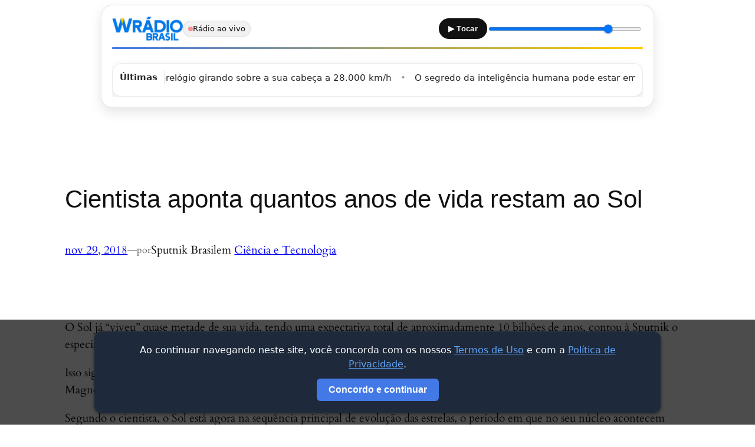

--- FILE ---
content_type: text/html; charset=utf-8
request_url: https://www.google.com/recaptcha/api2/aframe
body_size: 183
content:
<!DOCTYPE HTML><html><head><meta http-equiv="content-type" content="text/html; charset=UTF-8"></head><body><script nonce="9imJsSzm3eDS3kDVZfcUBA">/** Anti-fraud and anti-abuse applications only. See google.com/recaptcha */ try{var clients={'sodar':'https://pagead2.googlesyndication.com/pagead/sodar?'};window.addEventListener("message",function(a){try{if(a.source===window.parent){var b=JSON.parse(a.data);var c=clients[b['id']];if(c){var d=document.createElement('img');d.src=c+b['params']+'&rc='+(localStorage.getItem("rc::a")?sessionStorage.getItem("rc::b"):"");window.document.body.appendChild(d);sessionStorage.setItem("rc::e",parseInt(sessionStorage.getItem("rc::e")||0)+1);localStorage.setItem("rc::h",'1769120512326');}}}catch(b){}});window.parent.postMessage("_grecaptcha_ready", "*");}catch(b){}</script></body></html>